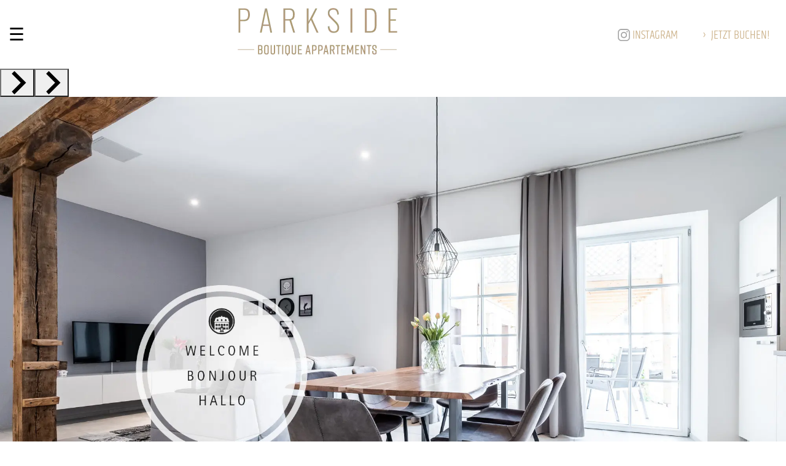

--- FILE ---
content_type: text/html; charset=UTF-8
request_url: https://parkside-appartements.de/
body_size: 5064
content:
<!DOCTYPE html>
<html lang="de-DE">
<head>
    <meta charset="utf-8">
    <meta name="viewport" content="width=device-width, initial-scale=1">
    <meta name="language" content="de">
    <meta name="author" content="Freiburg Appartements">
    <meta name="publisher" content="Freiburg Appartements">
    <meta name="robots" content="index,follow">
    <meta name="theme-color" content="#ffffff">
    <base href="https://parkside-appartements.de" target="_self">
    <title>Exklusive Ferienwohnungen nahe Europa-Park | Parkside Boutique Appartements Herbolzheim</title>
    <meta name="descritption" content="Komfortable 1–5 Zimmer Appartements für Familienurlaub nahe Europa-Park Rust. Moderne Ausstattung, Parkplatz, Haustiere willkommen.">
    <link rel="icon" type="image/png" href="https://parkside-appartements.de/favicon-96x96.png" sizes="96x96">
    <link rel="icon" type="image/svg+xml" href="https://parkside-appartements.de/favicon.svg">
    <link rel="shortcut icon" href="https://parkside-appartements.de/favicon.ico">
    <link rel="apple-touch-icon" sizes="180x180" href="https://parkside-appartements.de/apple-touch-icon.png">
    <link rel="manifest" href="https://parkside-appartements.de/site.webmanifest">
    <link rel="sitemap" type="application/xml" title="Sitemap" href="https://parkside-appartements.de/sitemap.xml">
    <link rel="stylesheet" href="https://parkside-appartements.de/js/splide-4.1.3/css/splide-core.min.css?20251103">
    <link rel="stylesheet" href="https://parkside-appartements.de/css/style.css?20251103">
    <script>
        (function() {
            document.addEventListener("DOMContentLoaded", function() {
                if (localStorage.getItem('override-prefers-color-scheme', false))
                    document.getElementById("light-mode").checked = true;
            });
        })();
    </script>
</head>
<body id="top">
    <header>
        <div class="nav-box">
            <button class="menu-toggle" aria-controls="menu-full" aria-expanded="false"><span class="toggle">☰</span><span class="toggled">X</span></button>
            <div id="menu-full">
                <nav aria-label="Main naviation">
                    <menu id="nav-main">
                        <li class='active'><a href='' title='Exklusive Ferienwohnungen nahe Europa-Park' target='_self'>Home</a></li>
<li class=''><a href='ueber_uns' title='Der Charme des PARKSIDE' target='_self'>Wir über uns</a></li>
<li class=''><a href='appartements' title='Stilvolle Appartements für Familien & Paare' target='_self'>unsere Appartements</a></li>
<li class=''><a href='impressions' title='Einblicke in unsere Appartements' target='_self'>Impressionen</a></li>
<li class=''><a href='ausstattung' title='Die Ausstattung unserer Appartements' target='_self'>Ausstattung</a></li>
<li class=''><a href='specials' title='Angebote & Specials für Ihren Aufenthalt' target='_self'>Specials</a></li>
<li class=''><a href='faq' title='Häufige Fragen zu Service & Aufenthalt' target='_self'>FAQ</a></li>
<li class=''><a href='jobs' title='Karriere im Gastgewerbe – Jetzt bewerben' target='_self'>Jobs</a></li>
<li class=''><a href='kontakt' title='Kontakt & Anreise' target='_self'>Kontakt</a></li>
<li class=''><a href='https://reservation.one.dirs21.de/parkside-appartementsde' title='jetzt auf booking.com buchen' target='_blank'>jetzt buchen</a></li>
                    </menu>
                </nav>
                <nav id="menu-full-sub" aria-label="subn avigation">
                                        <a href="https://www.instagram.com/parkside_appartements/" title="Parkside Boutique Appartements Herbolzheim auf Instagram" target="_blank">
                        <svg class="svg-inline" xmlns="http://www.w3.org/2000/svg" viewBox="0 0 128 128" style="enable-background:new 0 0 128 128" xml:space="preserve"><title>Logo Instagram</title><path d="M97.8 22.1c-4.2 0-7.6 3.5-7.6 7.7 0 4.3 3.4 7.7 7.6 7.7 4.2 0 7.6-3.5 7.6-7.7.1-4.2-3.3-7.7-7.6-7.7M64 85.8c-11.7 0-21.2-9.6-21.2-21.5S52.3 42.8 64 42.8s21.2 9.6 21.2 21.5S75.7 85.8 64 85.8m0-54.7c-18.1 0-32.8 14.9-32.8 33.2 0 18.3 14.7 33.2 32.8 33.2 18.1 0 32.8-14.9 32.8-33.2C96.8 46 82.1 31.1 64 31.1M115.5 92c0 13.5-10.8 24.5-24.2 24.5H36.7c-13.4 0-24.2-11-24.2-24.5V36.6c0-13.5 10.8-24.5 24.2-24.5h54.6c13.4 0 24.2 11 24.2 24.5V92zM90.7 0H37.3C17.2 0 .9 16.5.9 36.9V91c0 20.4 16.3 36.9 36.4 36.9h53.4c20.1 0 36.4-16.5 36.4-36.9V36.9C127.1 16.5 110.8 0 90.7 0" style="fill:#aaa"/></svg> Instagram
                    </a>&nbsp;
                                        <a href="kontakt#impressum" title="Impressum">Impressum</a>&nbsp;
                    <a href="datenschutz" title="Datenschutz">Datenschutz</a>
                    <div id="light-mode-div">
                        <input id="light-mode" type="checkbox" aria-label="Switch between dark and light mode"><label for="light-mode"><span class="hide-me">lights</span></label>
                    </div>
                </nav>
            </div>
        </div>
        <div class="txt-c">
            <a href="https://parkside-appartements.de" class="d-ib" title="Parkside Boutique Appartements Herbolzheim Startseite">
                <img class="" id="header-logo" src="/images/logo.webp" alt="Logo">
            </a>
        </div>
        <div class="txt-r">
                        <a class="a-button-insta col-gold" href="https://www.instagram.com/parkside_appartements/" title="Parkside Boutique Appartements Herbolzheim auf Instagram" target="_blank">
                <svg class="svg-inline" xmlns="http://www.w3.org/2000/svg" viewBox="0 0 128 128" style="enable-background:new 0 0 128 128" xml:space="preserve"><title>Logo Instagram</title><path d="M97.8 22.1c-4.2 0-7.6 3.5-7.6 7.7 0 4.3 3.4 7.7 7.6 7.7 4.2 0 7.6-3.5 7.6-7.7.1-4.2-3.3-7.7-7.6-7.7M64 85.8c-11.7 0-21.2-9.6-21.2-21.5S52.3 42.8 64 42.8s21.2 9.6 21.2 21.5S75.7 85.8 64 85.8m0-54.7c-18.1 0-32.8 14.9-32.8 33.2 0 18.3 14.7 33.2 32.8 33.2 18.1 0 32.8-14.9 32.8-33.2C96.8 46 82.1 31.1 64 31.1M115.5 92c0 13.5-10.8 24.5-24.2 24.5H36.7c-13.4 0-24.2-11-24.2-24.5V36.6c0-13.5 10.8-24.5 24.2-24.5h54.6c13.4 0 24.2 11 24.2 24.5V92zM90.7 0H37.3C17.2 0 .9 16.5.9 36.9V91c0 20.4 16.3 36.9 36.4 36.9h53.4c20.1 0 36.4-16.5 36.4-36.9V36.9C127.1 16.5 110.8 0 90.7 0" style="fill:#aaa"/></svg><span class="hide-text"> Instagram</span>
            </a>
                                    <a href="https://reservation.one.dirs21.de/parkside-appartementsde" class="d-b a-book" title="Jetzt buchen!" target="_blank"><span class="hide-text">jetzt </span>buchen!</a>
                    </div>
    </header>
    <main><div class="splide splide-hero" data-splide='{"interval":5000,"autoplay":true}'>
    <div style="position: relative">
        <div class="splide__arrows"></div>
        <div class="splide__track">
            <ul class="splide__list">
                <li class="splide__slide">
                    <figure class="splide__hero">
                        <img alt="Willkommen bei Parkside Boutique Appartements Herbolzheim" src="/images/intromotiv-1.webp">
                    </figure>
                </li>
                <li class="splide__slide">
                    <figure class="splide__hero">
                        <img alt="Willkommen bei Parkside Boutique Appartements Herbolzheim" src="/images/intromotiv-2.webp">
                    </figure>
                </li>
                <li class="splide__slide">
                    <figure class="splide__hero">
                        <img alt="Willkommen bei Parkside Boutique Appartements Herbolzheim" src="/images/intromotiv-3.webp">
                    </figure>
                </li>
            </ul>
        </div>
    </div>
</div>

<article class="info-block">
    <img alt="Willkommen im Parkside Boutique Appartements Herbolzheim" src="/images/willkommen.webp" style="object-position: bottom;">
    <div>
        <p><img class="icon icon-home invert-dark" src="/images/logo-bw.webp" alt="Logo"></p>
        <p>
            Im Herzen von Herbolzheim, 15 Autominuten vom Europapark Rust und 20 Minuten von Freiburg entfernt, bieten wir Ihnen in diesem historischen Kleinod hochwertige, moderne und individuelle Appartements in exquisiter Lage. Zum Wie-zuhause-fühlen.
        </p>
        <p><a href="ueber_uns" class="d-b a-button" title="Wir über uns">Wir über uns</a></p>
    </div>
</article>

<article class="info-block">
    <img alt="angenehemes Ambiente" src="/images/ausstattung.webp" style="object-position: bottom;">
    <div>
        <h2>Appartements</h2>
        <p>
            Unsere Wohneinheiten – vom 1-Zimmer-Appartement bis zur 160-qm-Studiowohnung – präsentieren sich zeitgemäß, elegant und wohnlich, mit einem Interieur, das keine Wünsche offen lässt: TV, WLAN, voll ausgestattete Küchen, Balkon oder Terrasse… Und immer wieder sind historische Akzente stilvoll in Szene gesetzt.
        </p>
        <p><a href="appartements" class="d-b a-button" title="Unsere Appartements">Unsere Appartements</a></p>
    </div>
</article>

<article class="info-block">
    <img alt="Specials" src="/images/specials.webp">
    <div>
        <h2>Specials</h2>
        <p>
            Zwischen Schwarzwald und Elsass liegt das PARKSIDE optimal für die verschiedensten Aktivitäten im Dreiländereck. In direkter Nähe erwarten Sie ein toller Klettergarten, ein 18-Loch-Golfplatz, Deutschlands größter Freizeitpark, der Europa-Park in Rust, der Kaiserstuhl, Freiburg, Colmar, Basel und die Vogesen... Und wer einen guten Tropfen schätzt, ist sowohl in Baden als auch im Elsass absolut richtig.
        </p>
        <p><a href="specials" class="d-b a-button" title="Unsere Specials">Unsere Specials</a></p>
    </div>
</article>

<article class="info-block">
    <img src="/images/umgebung-wow.webp" alt="Wow! Was für eine Umgebung!!">
    <div>
        <h2>Lage & Umgebung</h2>
        <ul>
            <li>Bäcker – 50 m</li>
            <li>Viele Restaurants – ab 50 m</li>
            <li>Supermarkt – 1,1 km</li>
            <li>Rulantica – 7 km</li>
            <li>Europa-Park – 8,6 km</li>
            <li>Colmar - Frankreich – 44 km</li>
        </ul>
    </div>
</article>

<article class="info-block">
    <img alt="Specials" src="/images/checkin.webp" style="object-position: bottom;">
    <div>
        <h2>Check-in/out und Co.</h2>
        <p>
            Sie haben Fragen zu den Check-in-Zeiten, möchten wissen, wann Sie spätestens auschecken müssen, wie Sie einen zusätzlichen Putzservice buchen …? Erfahren Sie hier weitere Infos über z. B. An- und Abreise, Gepäckaufbewahrung, Parken in unserer Tiefgarage.
        </p>
        <p><a href="faq" class="d-b a-button" title="Oft gestellte Fragen">Zu den Antworten</a></p>
    </div>
</article>

</main>
<div id="scroll-to-top">
    <a class="" href="/#top" title="zurück zum Anfang der Seite">
        <svg class="svg-color col-text" viewBox="0 0 24 24">
            <title>scroll to top</title>
            <path fill="currentColor" d="M7.41,15.41L12,10.83L16.59,15.41L18,14L12,8L6,14L7.41,15.41Z"></path>
        </svg>
    </a>
</div>

<footer id="footer-icons">
    <h3>Wir freuen uns auf Sie!</h3>
    <div class="link-icon-box">
        <a class="" href="mailto:office@parkside-appartements.de" title="Mail an office@parkside-appartements.de senden">
            <svg class="svg-color" xmlns="http://www.w3.org/2000/svg" width="64" height="64" viewBox="0 0 16.933 16.933" version="1.1" id="svg877">
                <title>E-Mail Icon</title>
                <g id="layer2">
                    <g id="g939" transform="matrix(.26458 0 0 .26458 1.786 4.276)">
                        <path class="st0" d="M25.2 14.2 46.5 1C45.8.6 45 .4 44.2.4h-38C5.3.3 4.6.6 3.9 1Z" id="path935" />
                        <path class="st0" d="M26.5 19c-.4.2-.8.4-1.3.4s-.9-.1-1.2-.4L1.4 5v21.5c0 2.6 2.1 4.8 4.8 4.8h38.1c2.6 0 4.8-2.1 4.8-4.8V5z" id="path937" />
                    </g>
                </g>
                <style type="text/css" id="style879">
                    .st0 {
                        fill: #3c3c3b
                    }
                </style>
            </svg><br>
            office@parkside-appartements.de        </a>
        <a class="" href="tel:+4976160046640" title="+4976160046640 anrufen">
            <svg class="svg-color" xmlns="http://www.w3.org/2000/svg" width="64" height="64" viewBox="0 0 16.933 16.933" version="1.1" id="svg8779">
                <title>Sprechblasen icon</title>
                <g id="layer1">
                    <g id="g958" transform="matrix(.26458 0 0 .26458 2.05 2.474)">
                        <path class="st0" d="M13.5 34c-.1-.7-.2-1.4-.2-2.1 0-9.1 7.9-16.5 17.7-16.5 4.3 0 8.2 1.4 11.2 3.8.1-.6.1-1.1.1-1.7C42.4 8.4 34 1 23.8 1S5.3 8.4 5.3 17.5c0 3.1 1 6.1 2.8 8.7L.3 34Z" id="path954" />
                        <path class="st0" d="M43.3 36.8c.7-1.5 1.1-3.2 1.1-4.9 0-6.8-6-12.4-13.4-12.4S17.6 25 17.6 31.9c0 6.8 6 12.4 13.4 12.4h17.2z" id="path956" />
                    </g>
                </g>
                <style type="text/css" id="style8790">
                    .st0 {
                        fill: #3c3c3b
                    }
                </style>
            </svg><br>
            +49 761 600 466 40        </a>
        <a class="" href="https://goo.gl/maps/u1gq9BtNQQk" title="Position auf Google Maps" target="_blank">
            <svg class="svg-color" xmlns="http://www.w3.org/2000/svg" width="64" height="64" viewBox="0 0 16.933 16.933">
                <title>Map Pin Icon</title>
                <path d="M21 14.8c0 3.4-2.8 6.2-6.2 6.2-3.4 0-6.2-2.8-6.2-6.2 0-3.4 2.8-6.2 6.2-6.2 3.4 0 6.2 2.8 6.2 6.2m7.8 1.2c0-.4.1-.9.1-1.3C28.9 6.9 22.6.6 14.8.6S.7 6.9.7 14.7c0 .5 0 .9.1 1.3H.7l.1.3c.2 2.3 14 37.7 14 37.7s13.8-35.4 14-37.8z" style="fill:#3c3c3b" transform="matrix(.26458 0 0 .26458 4.55 1.244)" />
            </svg><br>
            Google Maps
        </a>
    </div>
    <div>
        <p>
            <a href="https://reservation.one.dirs21.de/parkside-appartementsde" class="d-b a-button" title="Jetzt buchen!" target="_blank"><span class="d-sm-none">jetzt </span>buchen!</a>
        </p>
    </div>
</footer>

<footer id="footer-links">
    <h5 class="mw-hotels-h5">Die Standorte der MW Hotels Gruppe</h5>
    <div class="mw-hotels-places">
        <div>
            <h6 class="">Freiburg Appartements</h6>
            <ul>
                <li><a href="https://freiburg-appartements.de" alt="webseite von Am Friedrichring besuchen" target="_blank">Am Friedrichring</a></li><li>Friedrichstraße</li><li><a href="https://appartements-stadtgarten.de" alt="webseite von Am Stadtgarten besuchen" target="_blank">Am Stadtgarten</a></li><li><a href="https://appartements-augustinerplatz.de" alt="webseite von Am Augustinerplatz besuchen" target="_blank">Am Augustinerplatz</a></li><li>Am Münster</li><li>Family-Appartements</li><li><a href="https://penthouse-appartements-freiburg.de" alt="webseite von Penthouse-Appartements besuchen" target="_blank">Penthouse-Appartements</a></li><li>Wohnen auf Zeit</li>            </ul>
        </div>
        <div>
            <h6 class="">weitere Objekte</h6>
            <ul>
                <li><a href="https://friedrich-freiburg.de/" alt="webseite von Boutique Aparthotel Friedrich besuchen" target="_blank">Boutique Aparthotel Friedrich</a></li><li><a href="https://v7-freiburg.de" alt="webseite von V7 Boutique Appartements besuchen" target="_blank">V7 Boutique Appartements</a></li><li><a href="https://thecloud-freiburg.de" alt="webseite von The Cloud Suite Apartments besuchen" target="_blank">The Cloud Suite Apartments</a></li><li><a href="https://f33-freiburg.de" alt="webseite von F33 by Freiburg Appartements besuchen" target="_blank">F33 by Freiburg Appartements</a></li><li><a href="https://parkside-appartements.de" alt="webseite von Parkside Boutique Appartements besuchen" target="_blank">Parkside Boutique Appartements</a></li><li><a href="https://kirchzarten-appartements.de" alt="webseite von Kirchzarten Appartements besuchen" target="_blank">Kirchzarten Appartements</a></li><li><a href="https://breisach-appartements.de" alt="webseite von Breisach Appartements besuchen" target="_blank">Breisach Appartements</a></li>            </ul>
        </div>
    </div>
    <div class="mw-hotels-line">
        <img class="max-w-15 invert-dark" src="/images/mw-hotels.svg">
        <p class="small">Die MW Hotels GmbH bietet Ihnen seit über 10 Jahren möblierte Appartements in zentraler Lage in Freiburg und im grünen Umland. Ob für Urlaub, Business oder längeren Aufenthalt – bei uns finden Sie die passende Unterkunft. Wir möchten, dass Sie ankommen, abschalten und sich wohlfühlen. Die vielen positiven Rückmeldungen unserer Gäste zeigen uns: genau das gelingt. Willkommen in Freiburg, willkommen bei uns.</p>
    </div>
    <div>
        <p class="small">
            <b>Parkside Boutique Appartements Herbolzheim</b> · Hauptstraße 41 · 79336 Herbolzheim            <br>Tel. <a class="" href="tel:+4976160046640" title="+4976160046640 anrufen">
        +49 761 600 466 40
    </a> · <a class="" href="mailto:office@parkside-appartements.de" title="Mail an office@parkside-appartements.de senden">
        office@parkside-appartements.de
    </a>                            · <a href="https://www.instagram.com/parkside_appartements/" title="Parkside Boutique Appartements Herbolzheim auf Instagram" target="_blank">
                    <svg class="svg-inline" xmlns="http://www.w3.org/2000/svg" viewBox="0 0 128 128" style="enable-background:new 0 0 128 128" xml:space="preserve">
                        <title>Logo Instagram</title>
                        <path d="M97.8 22.1c-4.2 0-7.6 3.5-7.6 7.7 0 4.3 3.4 7.7 7.6 7.7 4.2 0 7.6-3.5 7.6-7.7.1-4.2-3.3-7.7-7.6-7.7M64 85.8c-11.7 0-21.2-9.6-21.2-21.5S52.3 42.8 64 42.8s21.2 9.6 21.2 21.5S75.7 85.8 64 85.8m0-54.7c-18.1 0-32.8 14.9-32.8 33.2 0 18.3 14.7 33.2 32.8 33.2 18.1 0 32.8-14.9 32.8-33.2C96.8 46 82.1 31.1 64 31.1M115.5 92c0 13.5-10.8 24.5-24.2 24.5H36.7c-13.4 0-24.2-11-24.2-24.5V36.6c0-13.5 10.8-24.5 24.2-24.5h54.6c13.4 0 24.2 11 24.2 24.5V92zM90.7 0H37.3C17.2 0 .9 16.5.9 36.9V91c0 20.4 16.3 36.9 36.4 36.9h53.4c20.1 0 36.4-16.5 36.4-36.9V36.9C127.1 16.5 110.8 0 90.7 0" style="fill:#aaa" />
                    </svg> Instagram
                </a> /
                        · <a href="kontakt#impressum" title="Impressum">Impressum</a>
            · <a href="datenschutz" title="Datenschutz">Datenschutz</a>
        </p>
    </div>

</footer>

<script src="https://parkside-appartements.de/js/tools.js?20251103"></script>
<script src="https://parkside-appartements.de/js/splide-4.1.3/js/splide.min.js?20251103"></script>
</body>

</html>

--- FILE ---
content_type: text/css
request_url: https://parkside-appartements.de/css/style.css?20251103
body_size: 4478
content:
@charset "UTF-8";

@font-face {
    font-family: 'khand';
    src: url('fonts/Khand-Bold.woff2') format('woff2');
    font-weight: 700;
    font-style: normal;
}

@font-face {
    font-family: 'khand';
    src: url('fonts/Khand-Regular.woff2') format('woff2');
    font-weight: 400;
    font-style: normal;
}

@font-face {
    font-family: 'khand';
    src: url('fonts/Khand-Light.woff2') format('woff2');
    font-weight: 300;
    font-style: normal;
}

*,
*::before,
*::after {
    box-sizing: border-box;
}

body {
    color-scheme: light dark;
}

@media (prefers-color-scheme: light) {

    body:has(#light-mode:checked) {
        color-scheme: dark;

        img.invert-dark {
            filter: invert(73%);
        }
    }

    #light-mode+label[for=light-mode]:before {
        content: '☀️';
    }

    #light-mode:checked+label[for=light-mode]:before {
        content: '🌙';
    }
}

@media (prefers-color-scheme: dark) {

    img.invert-dark {
        filter: invert(73%);
    }

    body:has(#light-mode:checked) {
        color-scheme: light;

        img.invert-dark {
            filter: none;
        }
    }

    #light-mode+label[for=light-mode]:before {
        content: '🌙';
    }

    #light-mode:checked+label[for=light-mode]:before {
        content: '☀️';
    }
}

:root {
    --color-very-dark: rgb(38, 38, 38);
    --color-dark: rgb(70, 70, 70);
    --color-bright: rgb(225, 225, 225);
    --color-gray: rgb(130, 130, 130);
    --color-very-bright: rgb(255, 255, 255);
    --color-highlight: rgb(201, 174, 132);
    --color-header: rgba(38, 38, 38, 0.85);
    font-size: 16px;
    --txt-std-size: 1.23rem;
    --height-header: 4rem;
    --height-logo: 3rem;
}

@media (min-width: 576px) {
    :root {
        --height-header: 5rem;
        --height-logo: 4rem;
    }
}

@media (min-width: 768px) {
    :root {
        --height-header: 6rem;
        --height-logo: 4rem;
    }
}

@media (min-width: 1200px) {
    :root {
        --height-header: 7rem;
        --height-logo: 5rem;
    }
}

html {
    scroll-behavior: smooth;
}

body {
    margin: 0;
    padding: 0;
    font-family: 'khand', sans-serif;
    line-height: 1.5;
    font-weight: 300;
    text-align: left;
    color: light-dark(var(--color-very-dark), var(--color-bright));
    background-color: light-dark(var(--color-bright), var(--color-very-dark));
    -webkit-text-size-adjust: 100%;
    -webkit-tap-highlight-color: rgba(0, 0, 0, 0);
    font-size: var(--txt-std-size);
    position: relative;
}

h1,
h2,
h3,
h4,
h5,
h6,
P,
li,
dd {
    font-family: 'khand', sans-serif;
    font-weight: 300;
    margin-top: 0;
    font-style: normal;
}

h1,
h2,
h3,
h4,
h5,
h6 {
    text-transform: uppercase;
}


h1 {
    font-size: 3rem;
    line-height: 1.2;
    margin-bottom: 1rem;
}

h2 {
    font-size: 2.5rem;
    line-height: 1.2;
    margin-bottom: 1rem;
}

h3 {
    font-size: 2.2rem;
    line-height: 1.3;
    margin-bottom: 0.8rem;
}

h4 {
    font-size: 1.8rem;
    line-height: 1.3;
    margin-bottom: 0.5rem;
}

h5 {
    font-size: 1.6rem;
    line-height: 1.4;
    margin-bottom: 0.3rem;
}

h6 {
    font-size: 1.3rem;
    line-height: 1.5;
    margin-bottom: 0.02rem;
}

p {
    font-size: var(--txt-std-size);
    line-height: 1.5;
    margin-bottom: 0.5rem;
}

a {
    color: inherit;
    text-decoration: none;

    &:hover {
        color: inherit;
        text-decoration: underline;
    }
}

b,
strong {
    font-weight: 700;
}

small,
.small {
    font-size: 0.8em;
}

pre {
    display: block;
    margin-top: 0;
    margin-bottom: 1rem;
    overflow: auto;
}

figure {
    margin: 0 0 1rem;
}

img,
svg {
    vertical-align: middle;
}

ol,
ul {
    padding-left: 2rem;
}

ol,
ul,
dl {
    margin-top: 0;
    margin-bottom: 1rem;
}

dt {
    font-weight: 300;
}

dd {
    margin-bottom: 0.5rem;
    margin-left: 0;
}

img {
    display: block;
    height: auto;
    width: 100%;
}

img.inline {
    display: inline-block;
    width: initial;
}

button {
    border-radius: 0;
}

header {
    z-index: 10;
    display: flex;
    justify-content: space-between;
    align-items: center;
    background-color: light-dark(var(--color-very-bright), var(--color-dark));
    color: light-dark(var(--color-dark), var(--color-bright));
    height: var(--height-header);
    width: 100%;
    position: fixed;
    top: 0;
    left: 0;
    overflow: visible;
    padding: 0.5rem;

    @media (min-width: 576px) {
        padding: 0.7rem 1rem;
    }

    @media (min-width: 768px) {
        padding: 0.7rem 3rem;
    }

    @media (min-width: 1200px) {
        padding: 1rem 4rem;
    }

    >.nav-box,
    >div {
        flex: 1 1 0px;
    }

    .nav-box {
        z-index: 20;
    }

    #header-logo {
        height: var(--height-logo);
        width: auto !important;
        z-index: 40;
    }

    .a-book,
    .a-button-insta {
        padding: 0.3rem 0.5rem;
    }
}

#menu-full {
    display: none;
    visibility: hidden;
    position: absolute;
    top: 0;
    left: 0;
    width: 100svw;
    height: 100svh;
    z-index: 30;
    background-color: var(--color-very-dark);
    background-size: cover;
    box-shadow: 5px 0 10px 0 var(--color-very-dark);
    padding: 1rem;
    justify-content: center;
    align-items: center;
    background: url(../images/menu_background.webp) var(--color-very-dark);
    color: var(--color-bright);
    font-weight: 300;
    font-style: normal;

    @media (min-width: 992px) {
        width: 50%;
    }

    & .active,
    & a:hover {
        color: var(--color-highlight);
    }
}


#menu-full-sub {
    position: absolute;
    bottom: 2svh;
    left: 0;
    width: 100%;
    font-size: var(--txt-std-size);
    display: flex;
    gap: 0.5rem;
    flex-wrap: wrap;
    flex-direction: row;
    justify-content: center;
    align-items: center;
    padding: 0 4rem;

    @media (min-width: 992px) {
        padding: 0 2rem;
        justify-content: flex-end;
    }
}

#nav-main {
    list-style: none;
    margin: 0;
    padding: 0;

    li {
        font-size: 2rem;
        margin: 0.5rem 0;

        @media (max-width: 768px) {
            font-size: 1.5rem;
        }

        a {
            text-transform: uppercase;
            display: block;

            &:hover {
                text-decoration: none;
            }
        }
    }
}

#scroll-to-top {
    position: fixed;
    bottom: 3dvh;
    right: 3dvw;
    left: auto;
    z-index: 10;
    color: light-dark(var(--color-very-dark), var(--color-bright));
    border: 1px solid var(--color-gray);
    background-color: light-dark(var(--color-very-bright), var(--color-dark));
    opacity: .3;
    width: 3rem;
    height: 3rem;
    padding: 0;
    margin: 0;

    &:hover {
        opacity: 0.8;
    }
}

main {
    position: relative;
}

/* sets top margin for first child to show content under headerbar. */
main> :first-child {
    margin-top: var(--height-header);
}

main article {
    text-align: center;
    margin: 1rem auto;
    background-color: light-dark(var(--color-very-bright), var(--color-dark));
    max-width: 92dvw;

    .figure-info>img {
        height: 100%;
        width: 100%;
        object-fit: cover;
    }

    >img {
        height: 100%;
        width: 100%;
        object-fit: cover;
    }

    >figure {
        margin: 0;
    }

    >div {
        display: flex;
        flex-direction: column;
        justify-content: space-evenly;
        align-items: center;
        padding: 2rem 1rem;
        gap: 2rem;

        >p,
        h2,
        h1,
        h3,
        h4,
        h5 {
            margin: 0;
        }

        >ul {
            margin-bottom: 0rem;
        }
    }

    ul {
        list-style: none;
        text-align: left;

        li:before {
            margin-left: -1rem;
            content: "\203A\00a0";
            font-style: normal;
        }
    }

    &.transparent-block,
    &.big-block {
        display: block;
    }

    @media (min-width: 576px) {
        >div {
            padding: 3vh 3vw;
        }
    }

    @media (min-width: 768px) {
        >div {
            padding: 3vh 3vw;
            gap: 1rem;
        }
    }
}

@media (max-width: 767.9px) {
    main article {
        >img {
            aspect-ratio: 1.33333334;
        }
    }
}

@media (min-width: 768px) {
    main article {
        display: grid;
        grid: auto / 1fr 1fr;
    }
}

@media (min-width: 1280px) {
    main article {
        max-width: 1200px;
    }
}

main article.big-block {
    text-align: left;
    scroll-margin: 9rem;

    >div {
        display: block;
    }

    ul {
        font-style: normal;
        padding-left: 1rem;
        margin-bottom: 1.5rem;
    }

    dt {
        font-size: 1.75rem;
    }

    dd {
        margin-bottom: 1rem;
        margin-right: 3rem;
    }
}

footer {
    text-align: center;

    &#footer-icons {
        padding: 2.5rem 0.5rem;

        @media (min-width: 1200px) {
            padding: 5rem;
        }

        .link-icon-box {
            display: flex;
            justify-content: center;
            align-items: center;
            flex-flow: row wrap;
            gap: 2rem;
            margin: 2rem auto;
        }
    }

    &#footer-links {
        background-color: light-dark(var(--color-very-bright), var(--color-dark));
        padding: 1rem;

        .mw-hotels-h5 {
            max-width: 500px;
            text-align: left;
            margin: 1rem auto;
            font-size: 2rem;
        }

        &>div {
            margin: 1.5rem max(0.5rem, 4vw);

            &.mw-hotels-line {
                display: flex;
                gap: 1rem;
                flex-wrap: nowrap;
                flex-direction: column;
                align-items: center;
                max-width: 500px;
                margin: 1rem auto;

                >p {
                    margin: 0;
                }
            }

            &.mw-hotels-places {
                display: flex;
                gap: 1rem;
                flex-wrap: nowrap;
                flex-direction: column;
                align-items: center;
                justify-content: center;
                margin: 1rem auto;
                font-size: 0.85em;
                max-width: 500px;
                text-align: left;

                h6 {
                    font-weight: 700;
                }

                a {
                    text-decoration: underline;
                }

                ul {
                    padding-left: 1rem;
                }
            }

            @media (min-width: 576px) {
                &.mw-hotels-places {
                    flex-direction: row;
                    justify-content: space-between;
                    text-align: left;
                    align-items: flex-start;
                }
            }
        }
    }
}

.menu-toggle {
    cursor: pointer;
    z-index: 40;
    position: relative;
    border: none;
    background-color: transparent;
    font-size: 1.8rem;

    >span {
        pointer-events: none;
        cursor: pointer;
    }

    &[aria-expanded="true"] {
        color: var(--color-bright);

        & .toggle {
            display: none;
            visibility: hidden;
        }

        & .toggled {
            display: block;
            visibility: visible;

        }

        &~#menu-full {
            display: flex;
            visibility: visible;
        }
    }
}

.accordeon {
    font-size: var(--txt-std-size);

    summary {
        cursor: pointer;
        display: flex;
        align-items: center;
        justify-content: space-between;
        font-size: 1.75rem;
        text-transform: uppercase;

        >h2 {
            margin-bottom: 0;
        }

        &:after {
            display: block;
            content: " ";
            height: 3rem;
            width: 3rem;
            background-repeat: no-repeat;
            background-position: center center;
            background-size: 1.4rem;
            background-image: url("data:image/svg+xml,%3Csvg xmlns='http://www.w3.org/2000/svg' width='16' height='16' fill='%23ffffff' class='bi bi-chevron-down svg-color' viewBox='0 0 16 16'%3E%3Cpath fill-rule='evenodd' d='M1.646 4.646a.5.5 0 0 1 .708 0L8 10.293l5.646-5.647a.5.5 0 0 1 .708.708l-6 6a.5.5 0 0 1-.708 0l-6-6a.5.5 0 0 1 0-.708z'/%3E%3C/svg%3E");

            @media (prefers-color-scheme: light) {
                filter: brightness(0.1);
            }
        }
    }

    details[open] {
        >summary:after {
            background-image: url("data:image/svg+xml,%3Csvg xmlns='http://www.w3.org/2000/svg' width='16' height='16' fill='%23ffffff' class='bi bi-chevron-up svg-color' viewBox='0 0 16 16'%3E%3Cpath fill-rule='evenodd' d='M7.646 4.646a.5.5 0 0 1 .708 0l6 6a.5.5 0 0 1-.708.708L8 5.707l-5.646 5.647a.5.5 0 0 1-.708-.708l6-6z'/%3E%3C/svg%3E");
        }

        >summary {
            margin-bottom: 1rem;
        }
    }

    details {
        border-top: 1px solid var(--color-gray);
        margin-top: 0.5rem;
        padding-top: 0.5rem;


        &:first-of-type {
            border-top: none;
            margin-top: 0;
            padding-top: 0;
        }
    }

    a {
        text-decoration: underline;
    }

    .subdetails {
        dt {
            font-size: 1.5rem !important;
            margin-left: 1rem;
        }

        dd {
            margin-left: 3rem;
        }
    }
}

.toggle {
    display: block;
    visibility: visible;
}

.toggled {
    display: none;
    visibility: hidden;
}

.d-b {
    display: block;
}

.d-ib {
    display: inline-block;
}

.txt-r {
    text-align: right;
}

.txt-c {
    text-align: center;
}

.txt-l {
    text-align: left;
}

.mb1 {
    margin-bottom: 1rem;
}

.icon-64 {
    width: 64px;
    height: 64px;
}

.icon-32 {
    width: 32px;
    height: 32px;
}

.cont-two-rows {
    width: 100%;
    display: grid;
    grid: auto / 1fr 1fr;
    gap: 2rem;

    @media (max-width: 768px) {
        grid: auto / 1fr;
        gap: 1rem;
    }
}

.m-0 {
    margin: 0;
}

.max-w-10 {
    max-width: 10rem;
}

.max-w-15 {
    max-width: 15rem;
}

.max-w-20 {
    max-width: 20rem;
}

.bg-transparent {
    background-color: transparent;
}

.a-book,
.a-button-insta,
.a-button {
    border: 2px solid transparent;
    background-color: transparent;
    padding: 0.5rem 1rem;
    display: inline-block;
    text-transform: uppercase;
}

.a-button:before,
.a-book:before {
    content: "\203A\00a0\00a0";
}

.a-book {
    color: var(--color-highlight);
    /* border-color: var(--color-highlight); */

    &:hover {
        color: var(--color-highlight);
    }

    @media (max-width: 400px) {
        display: none;
        visibility: hidden;
    }

    @media (max-width: 840px) {
        & .hide-text {
            display: none;
            visibility: hidden;
        }
    }
}

.a-button {
    color: light-dark(var(--color-bright), var(--color-very-dark));
    background-color: light-dark(var(--color-very-dark), var(--color-bright));
    border-color: light-dark(var(--color-very-dark), var(--color-bright));

    &:hover {
        color: light-dark(var(--color-bright), var(--color-very-dark));
    }
}

.a-button.col-gold,
.a-button-insta.col-gold {
    color: var(--color-highlight);

    &:hover {
        color: var(--color-highlight);
    }
}

.a-button-insta {
    @media (max-width: 550px) {
        display: none;
        visibility: hidden;
    }

    @media (max-width: 840px) {
        & .hide-text {
            display: none;
            visibility: hidden;
        }
    }
}

.h-floating {
    margin: 1rem 0.5rem;

    @media (min-width: 576px) {
        margin: 2.5rem max(0.5rem, 4vw) 0 max(0.5rem, 4vw);
    }

    @media (min-width: 768px) {
        max-width: 760px;
        margin: 3rem auto 0 auto;
    }

    @media (min-width: 1200px) {
        max-width: 1200px;
        margin: 3.5rem auto 0 auto;
    }
}

.h-floating+article {
    margin-top: 0.5rem;
}

.figure-hero {
    margin-bottom: 2rem;
    display: flex;
    max-height: calc(100vh);
    overflow: hidden;

    img {
        width: 100%;
        object-fit: cover;
    }
}

.splide {
    padding: 0;
    max-width: 100%;
    visibility: visible;
    position: relative;

    &.splide-hero {
        padding: 0;
    }

    .splide__hero {
        position: relative;
        padding-left: 0;
        padding-right: 0;
        margin-left: auto;
        margin-right: auto;
        margin-bottom: 0;
        z-index: 10;

        display: flex;
        max-height: calc(100vh - var(--height-header));
        overflow: hidden;

        img {
            object-fit: cover;
            width: 100%;
        }
    }

    .splide__slide {
        >div {
            height: 100%;
        }
    }

    .splide__list {
        padding: 0;
        margin: 0;
        list-style: none;
    }

    .last {
        margin-top: auto;
        padding-top: 0;
    }

    .splide__pagination {
        display: flex !important;
        gap: 1rem;
        position: relative;
        bottom: 3rem;

        .splide__pagination__page {
            height: 1.25rem;
            width: 1.25rem;
            background-color: var(--color-very-bright);
            border: 0px;
            border-radius: 50%;
            cursor: pointer;

            &:hover {
                background-color: var(--color-dark);
            }

            &.is-active {
                background-color: var(--color-very-dark);
            }
        }
    }

    .splide__arrow {
        background-color: transparent;
        border: 0;
        color: var(--color-bright);
        cursor: pointer;
        position: absolute;
        top: 0;
        width: 6rem;
        z-index: 1;
        height: calc(100vh - var(--height-header));
        opacity: 0.4;
        background-image: none;
        padding-bottom: 2rem;
        padding-top: 2rem;
        max-height: 100%;

        >svg {
            margin-left: 2rem;
            filter: drop-shadow(0 0 4px rgb(0 0 0));

            >path {
                fill: currentColor !important;
            }
        }

        &:hover {
            opacity: 1;
        }

    }

    .splide__arrow--prev {
        transform: scaleX(-1);
    }

    .splide__arrow--next {
        right: 0;
    }
}

.gallery-block {
    background-color: light-dark(var(--color-very-bright), var(--color-dark));
    padding: 2rem;
    display: grid;
    grid: auto / 1fr;
    gap: 2rem;
    justify-content: space-between;

    @media (min-width: 576px) {
        grid: auto / 1fr 1fr;
    }

    @media (min-width: 768px) {
        grid: auto / 1fr 1fr 1fr;
    }

    @media (min-width: 1200px) {
        grid: auto / 1fr 1fr 1fr 1fr;
    }

    >button {
        border: none;
        background-color: transparent;
    }

    .img-gallery {
        aspect-ratio: 1;
        width: 100%;
        object-fit: cover;
        cursor: pointer;
        transition: scale 200ms;

        &:hover {
            scale: 1.05;
        }
    }
}

.img-gallery-full {
    position: fixed;
    top: 0;
    left: 0;
    width: 100%;
    height: 100%;
    z-index: 1010;
    background-color: rgba(0, 0, 0, .3);
    -webkit-backdrop-filter: blur(2px);
    backdrop-filter: blur(2px);
    display: flex;
    justify-content: center;
    align-items: center;
    display: none;
    visibility: hidden;
    color: light-dark(var(--color-bright), var(--color-very-dark));

    &.show {
        display: flex;
        visibility: visible;
    }

    >.img-gallery-box {
        position: relative;
        max-width: 95dvw;
        max-height: 95dvh;
        z-index: 1011;

        @media (min-width: 768px) {
            max-width: 90dvw;
            max-height: 90dvh;
        }
    }

    .closebtn {
        z-index: 1013;
        position: absolute;
        box-shadow: 5px 0 15px 0 #262626;
        right: -1rem;
        top: -1rem;
        display: block;
        content: " ";
        height: 3rem;
        width: 3rem;
        border: none;
        cursor: pointer;
        background-color: light-dark(var(--color-very-bright), var(--color-dark));

        >* {
            pointer-events: none;
        }
    }

    .nextbtn,
    .prevbtn {
        z-index: 1012;
        position: absolute;
        border: none;
        top: 0;
        display: block;
        content: " ";
        height: 100%;
        width: 4rem;
        opacity: 0.3;
        cursor: pointer;
        background-color: transparent;
        color: var(--color-bright);

        @media (min-width: 768px) {
            width: 8rem;
        }

        >svg {
            pointer-events: none;
        }


        &:hover {
            opacity: 1;
        }
    }

    .nextbtn {
        right: 0;
    }

    .prevbtn {
        left: 0;
    }

    .img-fullimage {
        z-index: 1011;
        width: 100%;
        height: auto;
        border: 0.75rem solid light-dark(var(--color-very-bright), var(--color-very-dark));
        max-height: 100%;
        object-fit: contain;

        @media (min-width: 768px) {
            border-width: 1.5rem;
        }
    }

    & .pagination {
        display: flex;
        gap: 1rem;
        z-index: 1012;
        position: absolute;
        bottom: 0.5rem;
        left: 0;
        width: 100%;
        list-style: none;
        padding: 0;
        margin: 0;
        justify-content: center;
        flex-wrap: wrap;
        padding: 0 1.5rem 1.5rem 1.5rem;

        @media (orientation: portrait) {
            bottom: -4rem;
        }

        @media (max-width: 768px) {
            display: none;
            visibility: hidden;
        }

        li::before {
            content: none;
        }

        & .page {
            padding: 0;
            margin: 0;
            height: 0.8rem;
            width: 0.8rem;
            border: 0px;
            border-radius: 50%;
            cursor: pointer;
            background-color: var(--color-very-bright);
            /* box-shadow: 0 0 15px 0 #262626; */

            @media (min-width: 768px) {
                height: 1.5rem;
                width: 1.5rem;
            }

            &:hover {
                background-color: var(--color-dark);
            }

            &.active {
                background-color: var(--color-very-dark);
            }
        }
    }
}

.svg-color path {
    fill: currentColor !important;
}

.svg-inline {
    & path {
        fill: currentColor !important;
    }

    height: 1em;
    width: 1em;
    vertical-align: middle;
}

#light-mode-div {
    display: inline-block;
}

input#light-mode[type="checkbox"] {
    display: none;
}

label[for=light-mode] {
    font-size: var(--txt-std-size);
    user-select: none;
    cursor: pointer;
    filter: grayscale(1) contrast(10%);
    min-width: 32px;
    min-height: 32px;
    display: inline-block;
}

.hide-me {
    display: none;
    visibility: hidden;
}

.text-imprint {
    text-align: center;
    padding-bottom: 2rem;
}

.text-disclaimer {
    p {
        font-size: 0.8em;
    }

    @media (min-width: 1200px) {
        display: grid !important;
        grid: auto / 1fr 1fr;
        grid-gap: 2rem;
        justify-items: stretch;
        align-items: start;
    }
}

--- FILE ---
content_type: application/javascript; charset=utf-8
request_url: https://parkside-appartements.de/js/tools.js?20251103
body_size: 1145
content:
var docReady = (callback) => {
    if (document.readyState != "loading") callback();
    else document.addEventListener("DOMContentLoaded", callback);
}
docReady(() => {
    // register general click event catcher;
    document.addEventListener('click', function onclicked(e) {
        documentClicked(e);
    });

    Array.prototype.slice.call(document.querySelectorAll('.splide')).forEach(function (sliderElement, index) {
        new Splide(sliderElement, {
            type: 'slide',
            rewind: true,
            speed: 700,
        }).mount();
    });

    document.querySelectorAll(`.gallery-block`).forEach(function (el) {
        gallery(el);
    });

});
// generel click Event
function documentClicked(e) {
    // Menu Toggle function
    if (e.target.classList.contains('menu-toggle')) {
        e.target.ariaExpanded = (e.target.ariaExpanded == 'false') ? 'true' : 'false';
    }
    // hide Menu if visible and click on any element outside menu container
    if (e.target.classList.contains('menu-toggle') == false && e.target.id != 'menu-full') {
        document.querySelectorAll(`.menu-toggle`).forEach(function (el) {
            el.ariaExpanded = 'false';
        });
    }

}

function gallery(ele) {
    let pos = 0;
    let showGal = false;
    let images = ele.querySelectorAll(`.img-gallery`);
    let fullImg = ele.querySelector(`.img-fullimage`);
    let bigImageEle = ele.querySelector(`.img-gallery-full`);
    let paging = ele.querySelector(`.pagination`)
    let swipeStart = null;

    bigImageEle.addEventListener('click', function onclicked(e) {
        if (
            e.target.classList.contains(`closebtn`)
            ||
            e.target.classList.contains(`img-gallery-full`)
        ) {
            hideGallery();
            return;
        }
        if (e.target.classList.contains(`nextbtn`)) {
            nextImage();
            return;

        }
        if (e.target.classList.contains(`prevbtn`)) {
            prevImage();
            return;

        }
        if (e.target.classList.contains(`prevbtn`)) {
            prevImage();
            return;

        }
        if (e.target.classList.contains(`page`)) {
            pos = Number(e.target.dataset.id);
            showGallery();
            return;
        }
    });

    document.addEventListener('keydown', (ev) => {
        if (showGal == true) {
            if (ev.key == 'ArrowRight') {
                nextImage();
            }
            if (ev.key == 'ArrowLeft') {
                prevImage();
            }
            if (ev.key == 'Escape') {
                hideGallery();
            }
        }
    });

    fullImg.addEventListener("touchstart", function (event) {
        if (event.touches.length === 1) {
            //just one finger touched
            swipeStart = event.touches.item(0).clientX;

        } else {
            //a second finger hit the screen, abort the touch
            swipeStart = null;
        }
    });

    fullImg.addEventListener("touchend", function (event) {
        // let offset = window.innerWidth * 0.3; //at least 30% screen width are a swipe
        let offset = 100; //at least 30% screen width are a swipe
        if (swipeStart) {
            
            //the only finger that hit the screen left it
            let swipeEnd = event.changedTouches.item(0).clientX;
            
            if (swipeEnd > swipeStart + offset) {
                // console.log('right swipe');
                prevImage();
            }
            if (swipeEnd < swipeStart - offset) {
                // console.log('left swipe');
                nextImage();
            }
        }
    });

    images.forEach(function (image, key) {
        image.addEventListener('click', function onclicked(e) {
            pos = key;
            showGallery();
        });

        let p = document.createElement('li');
        p.innerHTML = `<button class="page" data-id="${key}"></button>`;
        paging.appendChild(p);
    })

    function nextImage() {
        if (pos >= images.length - 1) {
            pos = 0;
        } else {
            pos = pos + 1;
        }
        showGallery();
    }

    function prevImage() {
        if (pos <= 0) {
            pos = images.length - 1;
        } else {
            pos = pos - 1;
        }
        showGallery();
    }

    function showGallery() {
        showGal = true;
        fullImg.src = images[pos].src;
        bigImageEle.classList.add(`show`);
        ele.querySelectorAll(`.page`).forEach(function (pg) {
            pg.classList.remove('active');
            if (Number(pg.dataset.id) == pos) {
                pg.classList.add('active');
            }
        })
    }

    function hideGallery() {
        showGal = false;
        bigImageEle.classList.remove(`show`);
    }
}

--- FILE ---
content_type: image/svg+xml
request_url: https://parkside-appartements.de/images/mw-hotels.svg
body_size: 3177
content:
<svg id="Ebene_1" xmlns="http://www.w3.org/2000/svg" version="1.1" viewBox="0 0 391.866 104.046"><defs><linearGradient id="Unbenannter_Verlauf_6" data-name="Unbenannter Verlauf 6" x1="-5.918" y1="120.376" x2="-5.058" y2="120.376" gradientTransform="matrix(28.72647 6.604 9.16779 -29.30423 -863.757 3593.333)" gradientUnits="userSpaceOnUse"><stop offset="0" stop-color="#fff"/><stop offset=".024" stop-color="#fff"/><stop offset=".105" stop-color="#f9f9f9"/><stop offset=".209" stop-color="#e9e9e8"/><stop offset=".327" stop-color="#cececd"/><stop offset=".456" stop-color="#a9a9a8"/><stop offset=".592" stop-color="#797977"/><stop offset=".732" stop-color="#3f3f3d"/><stop offset=".809" stop-color="#1d1d1b"/><stop offset=".836" stop-color="#1d1d1b"/><stop offset="1" stop-color="#1d1d1b"/></linearGradient><clipPath id="clippath"><path style="fill:none" d="m114.855 70.367-7.6-47.078h-.195L91.414 70.367H76.013L63.755 1.202h15.208l6.828 47.078h.193l16.13-47.078h14.24l7.65 47.66h.193L139.7 1.202h14.917l-24.65 69.165h-15.112z"/></clipPath><style>.st2{fill:#1d1d1b}</style></defs><g style="clip-path:url(#clippath)"><path style="fill:url(#Unbenannter_Verlauf_6)" d="M69.852-18.285 174.803 5.843l-26.282 84.01L43.569 65.727l26.283-84.011z"/></g><path class="st2" d="M54.848 1.203 39.543 48.764h-.194L23.173 1.203H1.765v69.164h14.24v-48.53h.193l16.952 48.53h11.72l16.953-49.016h.194v49.016h14.239V1.203H54.848zM83.683 100.939c.967.642 2.872 1.147 4.616 1.144 4.265-.008 6.325-2.426 6.32-5.216-.005-2.655-1.563-4.127-4.624-5.301-2.495-.961-3.598-1.79-3.6-3.48-.003-1.234.933-2.712 3.401-2.716a7.202 7.202 0 0 1 3.435.851l.64-1.905c-.805-.454-2.148-.88-3.999-.877-3.513.006-5.843 2.103-5.837 4.92.005 2.547 1.831 4.073 4.784 5.113 2.442.934 3.41 1.898 3.413 3.587.003 1.825-1.389 3.088-3.775 3.092a8.266 8.266 0 0 1-4.187-1.172l-.587 1.96Zm-13.355.91 10.058-.02-.004-1.957-7.725.015-.03-16.12-2.334.004.035 18.078Zm-5.465-10.396-7.028.013-.01-5.714 7.43-.014-.004-1.957-9.764.018.035 18.078 10.166-.02-.004-1.957-7.832.015-.013-6.518 7.028-.013-.004-1.931Zm-20.848 10.446 2.361-.004-.03-16.093 5.525-.01-.004-1.986-13.385.026.004 1.985 5.498-.01.031 16.092ZM28.347 85.461c3.89-.008 5.774 3.744 5.78 7.338.009 4.103-2.077 7.514-5.779 7.522-3.674.007-5.773-3.45-5.78-7.312-.008-3.97 1.916-7.541 5.779-7.548m.103-1.905c-4.828.01-8.388 3.772-8.377 9.511.01 5.472 3.37 9.167 8.145 9.158 4.613-.009 8.389-3.316 8.377-9.538-.01-5.364-3.21-9.14-8.145-9.13m-26.42.345.035 18.077 2.334-.004-.016-8.475 8.744-.017.016 8.475 2.36-.004-.034-18.078-2.36.004.014 7.564-8.744.017-.015-7.564-2.333.005ZM140.13 89.842l.023 11.874 1.532-.003-.01-5.567 5.743-.01.01 5.566 1.551-.003-.022-11.874-1.551.003.01 4.968-5.744.01-.01-4.967-1.532.003Zm-8.53 6.94c-.001-.247.051-.459.086-.635.315-1.18 1.3-1.905 2.357-1.907 1.656-.003 2.54 1.458 2.543 3.167.004 1.955-.962 3.278-2.583 3.281-1.128.002-2.028-.736-2.329-1.81a2.898 2.898 0 0 1-.072-.563l-.003-1.533Zm-.255 4.95.067-1.408h.053c.637 1.125 1.624 1.599 2.857 1.597 1.902-.004 3.82-1.523 3.814-4.57.013-2.59-1.488-4.349-3.602-4.345-1.374.003-2.36.621-2.903 1.573h-.036l-.01-5.355-1.533.003.02 10.306a39.44 39.44 0 0 1-.066 2.202l1.339-.002Zm-15.961.031 1.515-.003-.01-5.144c0-.264.034-.528.121-.758.246-.775.95-1.552 1.918-1.554 1.18-.002 1.78.984 1.783 2.34l.01 5.11 1.516-.004-.01-5.267c0-.282.051-.565.121-.776.264-.758.95-1.411 1.83-1.413 1.25-.002 1.852.984 1.855 2.621l.01 4.828 1.514-.003-.01-5.02c-.005-2.961-1.68-3.697-2.808-3.695-.81.002-1.373.214-1.884.602a3.525 3.525 0 0 0-.949 1.112h-.035c-.372-1.004-1.254-1.706-2.417-1.704-1.41.003-2.2.762-2.675 1.573h-.052l-.073-1.374-1.357.002c.054.705.073 1.428.075 2.308l.012 6.22Zm-2.302-6.232-3.911.008.002 1.232 2.413-.004.007 3.541c-.352.177-1.039.32-2.043.321-2.766.006-4.583-1.77-4.59-4.783-.005-2.977 1.876-4.778 4.766-4.784 1.198-.002 1.99.226 2.626.507l.367-1.252c-.511-.245-1.586-.543-2.96-.54-3.982.007-6.408 2.602-6.419 6.142.004 1.85.64 3.435 1.665 4.42 1.164 1.107 2.645 1.562 4.442 1.559 1.603-.003 2.959-.411 3.645-.66l-.01-5.707ZM168.59 1.607h2.02v100.288h-2.02zM259.263 1.182a37.672 37.672 0 0 1 26.705 11.06 37.674 37.674 0 0 1 11.06 26.705h-17.662c0-5.355-2.101-10.429-5.887-14.215a20.019 20.019 0 0 0-14.216-5.889 20.032 20.032 0 0 0-14.217 5.89 20.03 20.03 0 0 0-5.887 14.214c0 5.357 2.102 10.43 5.887 14.217a20.034 20.034 0 0 0 14.217 5.887v17.663a37.677 37.677 0 0 1-26.706-11.062c-7.101-7.101-11.06-16.663-11.06-26.705s3.96-19.603 11.06-26.704a37.679 37.679 0 0 1 26.706-11.06m-60.102 20.012h-15.797L203.38 1.182h13.497v75.534h-17.714V21.197l-.002-.002Z"/><path class="st2" d="M385.802 56.263H374.46V49.86h12.027v-5.715h-19.024v30.822h19.665V69.25H374.46v-7.317h11.342v-5.671Zm-36.722-6.95c.503-.093 1.463-.23 3.155-.23 3.202.046 5.122 1.463 5.122 4.3 0 2.697-2.058 4.435-5.533 4.435h-2.744v-8.506Zm-6.906 25.654h6.906V62.849h2.104c2.835.045 4.16 1.097 4.984 4.938.914 3.796 1.647 6.311 2.15 7.18h7.134c-.595-1.189-1.555-5.213-2.515-8.689-.778-2.835-1.967-4.893-4.116-5.762v-.137c2.652-.96 5.442-3.659 5.442-7.591 0-2.836-1.007-4.985-2.835-6.449-2.195-1.737-5.397-2.424-9.97-2.424-3.704 0-7.043.275-9.284.64v30.412Zm-29.679-30.822v30.822h6.996V62.07h11.48v12.896h6.95V44.145h-6.95v11.844h-11.48V44.145h-6.996Zm-19.984 17.697 1.829-6.539c.503-1.784.96-4.117 1.418-5.945h.092c.457 1.828 1.005 4.115 1.554 5.945l1.921 6.54h-6.814Zm7.82 5.213 2.378 7.912h7.5l-9.558-30.822h-9.147l-9.42 30.822h7.226l2.194-7.912h8.826Zm-26.936-3.52c0 4.8-1.83 6.128-4.756 6.128-1.372 0-2.606-.229-3.567-.55l-.777 5.625c1.372.457 3.476.732 5.076.732 6.768 0 10.975-3.064 10.975-11.845v-19.48h-6.95v19.39ZM388.631 85.122h-7.808l-1.054 7.832c.603-.075 1.331-.175 2.26-.175 3.263 0 4.67 1.506 4.694 3.615 0 2.184-1.782 3.54-3.866 3.54-1.48 0-2.812-.502-3.49-.904l-.552 1.681c.778.503 2.285 1.005 4.068 1.005 3.54 0 6.075-2.385 6.075-5.573 0-2.059-1.055-3.465-2.335-4.192-1.004-.603-2.26-.879-3.515-.879-.602 0-.954.05-1.33.1l.628-4.192h6.225v-1.858ZM368.9 101.44v-1.833h-7.33v-.05l1.304-1.205c3.44-3.314 5.624-5.75 5.624-8.761 0-2.335-1.481-4.745-4.996-4.745-1.882 0-3.49.703-4.619 1.657l.703 1.556c.753-.628 1.983-1.38 3.465-1.38 2.435 0 3.237 1.531 3.237 3.188-.024 2.46-1.907 4.569-6.075 8.535l-1.731 1.682v1.356H368.9Zm-25.506-14.887c2.285 0 3.314 2.636 3.314 6.653 0 4.167-1.08 6.803-3.339 6.803-2.008 0-3.314-2.41-3.314-6.653 0-4.443 1.406-6.803 3.339-6.803m.125-1.707c-3.313 0-5.673 3.013-5.673 8.485.05 5.397 2.209 8.385 5.397 8.385 3.615 0 5.674-3.063 5.674-8.61 0-5.198-1.958-8.26-5.398-8.26m-15.438 16.594v-1.833h-7.33v-.05l1.305-1.205c3.44-3.314 5.623-5.75 5.623-8.761 0-2.335-1.481-4.745-4.995-4.745-1.883 0-3.49.703-4.62 1.657l.703 1.556c.753-.628 1.983-1.38 3.465-1.38 2.435 0 3.239 1.531 3.239 3.188-.026 2.46-1.908 4.569-6.076 8.535l-1.732 1.682v1.356h10.418Zm-36.877-5.975h6.2v-1.632h-6.2v1.632Zm-20.636-10.343h-7.807l-1.054 7.832c.602-.075 1.33-.175 2.259-.175 3.263 0 4.67 1.506 4.694 3.615 0 2.184-1.782 3.54-3.866 3.54-1.48 0-2.811-.502-3.49-.904l-.551 1.681c.777.503 2.285 1.005 4.067 1.005 3.54 0 6.075-2.385 6.075-5.573 0-2.059-1.054-3.465-2.335-4.192-1.004-.603-2.259-.879-3.515-.879-.602 0-.954.05-1.33.1l.628-4.192h6.225v-1.858Zm-25.355 16.318h2.135V85.122h-1.883L241.9 87.03l.427 1.682 2.836-1.531h.05v14.259Zm-19.881-14.887c2.284 0 3.313 2.636 3.313 6.653 0 4.167-1.08 6.803-3.339 6.803-2.008 0-3.314-2.41-3.314-6.653 0-4.443 1.406-6.803 3.34-6.803m.125-1.707c-3.314 0-5.674 3.013-5.674 8.485.05 5.397 2.209 8.385 5.397 8.385 3.615 0 5.675-3.063 5.675-8.61 0-5.198-1.959-8.26-5.398-8.26m-15.439 16.594v-1.833h-7.33v-.05l1.305-1.205c3.44-3.314 5.623-5.75 5.623-8.761 0-2.335-1.48-4.745-4.995-4.745-1.883 0-3.49.703-4.62 1.657l.703 1.556c.753-.628 1.983-1.38 3.465-1.38 2.435 0 3.239 1.531 3.239 3.188-.026 2.46-1.908 4.569-6.076 8.535l-1.732 1.682v1.356h10.418Z"/></svg>